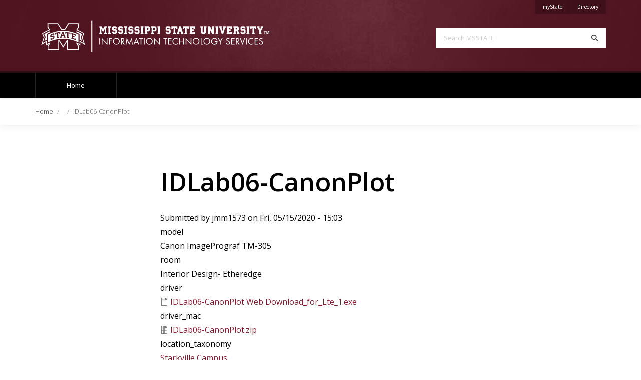

--- FILE ---
content_type: text/html; charset=UTF-8
request_url: https://www.bullyprint.its.msstate.edu/node/5
body_size: 4708
content:
<!doctype html>
<html lang="en" dir="ltr" prefix="og: https://ogp.me/ns#">

  <head>

    
<!-- Global Site Tag (gtag.js) - Google Analytics -->
<script async src="https://www.googletagmanager.com/gtag/js?id=G-VB7M5MFVML"></script>
<script>
  window.dataLayer = window.dataLayer || [];
  function gtag(){dataLayer.push(arguments);}
  gtag('js', new Date());

  gtag('config', 'G-VB7M5MFVML');
  gtag('config', 'G-GL36GFC91M');
    	gtag('config', 'G-HKG3CPX00L');
        </script>
    <meta charset="utf-8" />
<link rel="canonical" href="https://www.bullyprint.its.msstate.edu/node/5" />
<meta name="MobileOptimized" content="width" />
<meta name="HandheldFriendly" content="true" />
<meta name="viewport" content="width=device-width, initial-scale=1.0" />
<script>var ct_check_js_val = '18f556e70e4aa40a7897d164a4de6403';var drupal_ac_antibot_cookie_value = '8821c9a3f1145d6ed8067a08d7f52426f699a4297242d984171e5292e744b224';var ct_use_cookies = 1;var ct_use_alt_cookies = 0;var ct_capture_buffer = 0;</script>
<link rel="icon" href="/themes/msstatedrupal_v1/favicon.ico" type="image/vnd.microsoft.icon" />


    <title>IDLab06-CanonPlot | Bully Print</title>

    <meta http-equiv="x-ua-compatible" content="ie=edge">
    <meta name="viewport" content="width=device-width, initial-scale=1, shrink-to-fit=no">
    <meta name="author" content="ITS Web Development Team" />

    <link rel="stylesheet" media="all" href="/sites/www.bullyprint.its.msstate.edu/files/css/css_ocj333AVfKXegr4roaKK8U5mTiiYPO6v6LcHXtmdnR4.css?delta=0&amp;language=en&amp;theme=bullyprint_its_theme&amp;include=eJx1y0EOwyAMBdELkaKeCJnUGEsGR_lOKm7fTZftdp6mXmbrOHVG0UCJzoOzmFeyDbFMp6TdCFi5qXEaQFDw67wOsnI_c_MZG70ZPv4oHuIuv95v6Cq96c0JC8EjVwJ_ABFBPCY" />
<link rel="stylesheet" media="all" href="/sites/www.bullyprint.its.msstate.edu/files/css/css_a81uENP66YbiuYPjp3Y165VkaKbSaJoa3_7taVwGN4k.css?delta=1&amp;language=en&amp;theme=bullyprint_its_theme&amp;include=eJx1y0EOwyAMBdELkaKeCJnUGEsGR_lOKm7fTZftdp6mXmbrOHVG0UCJzoOzmFeyDbFMp6TdCFi5qXEaQFDw67wOsnI_c_MZG70ZPv4oHuIuv95v6Cq96c0JC8EjVwJ_ABFBPCY" />
<link rel="stylesheet" media="all" href="https://cdn01.its.msstate.edu/e/font-awesome/6.5.1/css/all.min.css" />
<link rel="stylesheet" media="all" href="https://fonts.googleapis.com/css?family=Open+Sans:300,300i,400,400i,600,600i,700,700i|Source+Sans+Pro:300,300i,400,400i,700,700i" />
<link rel="stylesheet" media="all" href="https://cdn01.its.msstate.edu/i/msstatehighfive/1.0.4/css/msstatehighfive.min.css?v=1.0.4.23" />

    

  </head>

  <body class="path--node-5 path-alias--node-5 path-uri--node-5 msstatedrupal msstatedrupal-child-theme path--node page-node-type--printer">

    <nav id="skipnav-nav" class="skipnav-nav" aria-label="Accessibility navigation to page and main menu">
      <a href="#page" class="skipnav-link">Skip to main content</a>
      <a href="#main-menu" class="skipnav-link">Skip to main menu</a>
    </nav>

    
      <div class="dialog-off-canvas-main-canvas" data-off-canvas-main-canvas>
    
<!--[if IE]>
<div class="alert alert-warning browsehappy" role="alert">
	You are using an <strong>outdated</strong> browser. Please <a href="https://browsehappy.com/">upgrade your browser</a> to improve your experience.
</div>
<![endif]-->

<nav id="mobile-menu" class="mobile-menu fixed-top navbar d-block d-md-none" aria-label="Mobile Navigation">
	
	<div id="mobile-menu-btn-container" class="btn-container">
		<a class="btn btn-black btn-search" href="https://www.msstate.edu/site-index/">
			<span class="fas fa-search"></span><span class="sr-only">Search</span>
		</a>
		<a class="btn btn-black btn-mystate" href="https://my.msstate.edu">myState</a>
		<button class="hamburger hamburger--spin float-right" type="button" data-target="#mobile-menu-navbar-container" aria-controls="mobile-menu-navbar-container" aria-expanded="false" aria-label="Toggle mobile navigation">
			<span class="hamburger-box">
				<span class="sr-only">Menu</span>
				<span class="hamburger-inner"></span>
			</span>
		</button>
	</div>

	<div id="mobile-menu-navbar-container" class="menu-container">

					  	      
  

  
      

      
              <ul class="menu--main navbar-nav">
      
        

          
          
            
            <li class="nav-item menu-depth-1">
            
                        
            
                        <a href="/"  id="menu-main--home" class="nav-link">
              Home             </a>

                        
            </li>


          
          


        
              </ul>
      

      




  

		
	</div>
	
</nav>
<!-- /#mobile-menu -->




<header id="msu-header" class="clearfix msu-header msu-header-maroon" aria-label="Primary header for Bully Print">
<div class="container-fluid clearfix">
	<div class="row">
		
		<div class="col-md align-self-center logo-container">
			<a id="logo" href="/" title="Bully Print | Home">
				<img src="//cdn01.its.msstate.edu/i/logos/its/HORIZONTAL_WEB_white.svg" alt="Logo for Bully Print" title="Bully Print" />
			</a>
		</div>
		
		<div class="col-md d-none d-md-block">

			<div class="row secondary align-items-start justify-content-end no-gutters">

									<div class="col-auto">
<div class="quick-links-container color-black" role="navigation" aria-label="Quick Navigation Links">
	<ul class="nav justify-content-end">
		
									<li class="nav-item university"><a class="nav-link" href="https://my.msstate.edu/">myState<span class="sr-only"> on Mississippi State University</span></a></li>
												<li class="nav-item university"><a class="nav-link" href="https://www.msstate.edu/directory/">Directory<span class="sr-only"> on Mississippi State University</span></a></li>
																														
																																																								
	</ul>
</div>


</div>
				
				
				
			</div>

			<div class="row search justify-content-end">
				<div class="col-md-10 col-lg-8">
					<form class="search-form d-flex" role="search" action="https://www.msstate.edu/site-index/" method="get" aria-label="Search MSSTATE">
						<label for="search-terms" class="sr-only">Search MSSTATE</label>
						<input class="form-control form-control-lg" id="search-terms" name="terms" placeholder="Search MSSTATE" type="text">
						<button class="form-control form-control-lg" title="Search" aria-label="Search" type="submit">
							<span class="fas fa-search"></span><span class="sr-only">Search</span>
						</button>
					</form>
				</div>
			</div>

		</div>

	</div>
</div>
</header>
<!-- /#msu-header -->


<nav id="main-menu" class="main-menu navbar navbar-expand-md d-none d-md-block color-black" aria-label="Primary Desktop Navigation">
<div class="container-fluid clearfix">
	<div id="main-menu-container" class="menu-container bootstrap-dropdown-hover"> 
		
		  	      
  

  
      

      
              <ul class="menu--main navbar-nav">
      
        

          
          
            
            <li class="nav-item menu-depth-1">
            
                        
            
                        <a href="/"  id="menu-main--home" class="nav-link">
              Home             </a>

                        
            </li>


          
          


        
              </ul>
      

      




  


	</div>		
</div>
</nav>



      
            	
                          
      <nav id="main-breadcrumb" class="main-breadcrumb shadow-sm" aria-label="Breadcrumb">
  <div class="container-fluid">
    <div class="row">
      <div class="col">

        <ol class="breadcrumb">
        
                      <li class="breadcrumb-item">
          
                          <a href="/">Home</a>
                        
          </li>

        
                      <li class="breadcrumb-item">
          
                          <a href="/node"></a>
                        
          </li>

        
                      <li class="breadcrumb-item active" aria-current="page">
          
                          IDLab06-CanonPlot
                        
          </li>

                </ol>

      </div>
    </div>
  </div>
</nav>

  



<div id="page" class="page page-detail">
  <div class="container-fluid">
  
    
    
    <div id="main-content-container" class="row justify-content-center main-content-container">

      
      <div id="main-content" class="main-content col-sm-10 col-md-8 col-lg-7 col-xl-7">

                      <div class="region region-page-title">
      
  <h1 class="page-title">
<span>IDLab06-CanonPlot</span>
</h1>



  </div>

        
        

            <div class="region region-highlighted">
    <div data-drupal-messages-fallback class="hidden"></div>

  </div>

          

            <div class="region region-content">
    
                          
    <div id="block-bullyprint-its-theme-content" class="block block-system block-system-main-block">
    
        
    <article data-history-node-id="5" class="node node--printer node--promoted node--view-mode-full">

  
    

      <footer class="node__meta">
      <article>
  </article>

      <div class="node__submitted">
        Submitted by 
<span><span>jmm1573</span></span>
 on 
<span><time datetime="2020-05-15T15:03:47+00:00" title="Friday, May 15, 2020 - 15:03">Fri, 05/15/2020 - 15:03</time>
</span>
        
      </div>
    </footer>
  
  <div class="node__content">
          
  <div class="field field--name-field-model field--type-string field--label-above">
    <div class="field__label">model</div>
              <div class="field__item">Canon ImagePrograf TM-305</div>
          </div>

  <div class="field field--name-field-room field--type-string field--label-above">
    <div class="field__label">room</div>
              <div class="field__item">Interior Design- Etheredge</div>
          </div>

  <div class="field field--name-field-driver field--type-file field--label-above">
    <div class="field__label">driver</div>
              <div class="field__item">
<span class="file file--mime-application-x-msdos-program file--general"> <a href="/sites/www.bullyprint.its.msstate.edu/files/IDLab06-CanonPlot%20Web%20Download_for_Lte_1.exe" type="application/x-msdos-program">IDLab06-CanonPlot Web Download_for_Lte_1.exe</a></span>
</div>
          </div>

  <div class="field field--name-field-driver-mac field--type-file field--label-above">
    <div class="field__label">driver_mac</div>
              <div class="field__item">
<span class="file file--mime-application-zip file--package-x-generic"> <a href="/sites/www.bullyprint.its.msstate.edu/files/IDLab06-CanonPlot.zip" type="application/zip">IDLab06-CanonPlot.zip</a></span>
</div>
          </div>

  <div class="field field--name-field-location-taxonomy field--type-entity-reference field--label-above">
    <div class="field__label">location_taxonomy</div>
          <div class="field__items">
              <div class="field__item"><a href="/taxonomy/term/4" hreflang="en">Starkville Campus</a></div>
          <div class="field__item"><a href="/taxonomy/term/9" hreflang="en">Etheredge Hall</a></div>
              </div>
      </div>

      </div>

</article>

  </div>
  

  </div>


        
        

      </div>

      
    </div>

    
  </div>
</div>
  



<footer id="msu-footer" class="msu-footer" aria-label="Primary footer for Bully Print">
<div class="container-fluid clearfix">

	<div class="row justify-content-center">
		<div class="col-sm-8 col-md-6 col-lg-5 col-xl-4 address">
					

<address class="card" aria-label="Address and Contact for Information Technology Services">
	
	<div class="card-body">
	<div class="row no-gutters">
		<div class="col-4 col-md-3">

			<a class="logo" href="https://www.msstate.edu/"><img src="//cdn01.its.msstate.edu/i/logos/msstate/SQUARE_WEB_white.svg" alt="Mississippi State University M mark" title="Mississippi State University" /></a>

		</div>
		<div class="col">

							<div class="to-line">
					<strong>Information Technology Services</strong>
				</div>
			
			 
				<div class="address-line">
											117 Allen Hall<br />
									</div>
			
			 
				<div class="city-line">
					Mississippi State, MS 39762
				</div>
					</div>
	</div>
	</div>

		
		<div class="nav nav-contact-method flex-column">

		
				<a class="nav-item card-body" href="tel:(662) 325-9311">
			<div class="row no-gutters"> 
				<div class="col-4 col-md-3">
					<div class="icon">
						<span class="fas fa-phone"><span class="sr-only">Call (662) 325-9311</span></span>
					</div>
				</div>
				<div class="col">
					(662) 325-9311
				</div>
			</div>
		</a>
		 

		
	</div>
	
</address>
		</div>
		<div class="col col-sm-9 col-md-8 col-lg">
			<div class="row align-items-center">
				<div class="col-xl-8 links text-center text-lg-left">
					<div data-include-common="footer.links.html"></div>
				</div>
				<div class="col-xl-4 logo-footer">
					  <a href="https://www.msstate.edu">    <img src="//cdn01.its.msstate.edu/i/logos/msstate/HORIZONTAL_WEB_white.svg" alt="Logo for Mississippi State University" title="Mississippi State University" />
  </a>				</div>
			</div>
			<div class="row disclosure">
				<div class="col col-md-12 col-lg-10">
					<div data-include-common="legal.html"></div>
					<div data-include-common="eeo.html"></div>
					<div data-include-common="copyright.html"></div>
					<div data-include-common="servicedesk.html"></div>
				</div>
			</div>
		</div>
	</div>
	
</div>
</footer>
<!-- /#msu-footer -->

  </div>

    

    <script type="application/json" data-drupal-selector="drupal-settings-json">{"path":{"baseUrl":"\/","pathPrefix":"","currentPath":"node\/5","currentPathIsAdmin":false,"isFront":false,"currentLanguage":"en"},"pluralDelimiter":"\u0003","suppressDeprecationErrors":true,"user":{"uid":0,"permissionsHash":"cd3e3f558a9972864859f220b6783b544ae5a6a6f8249154d12133689c3a1c4b"}}</script>
<script src="https://cdn01.its.msstate.edu/i/emergency/1.6/hazard.js"></script>
<script src="https://cdn01.its.msstate.edu/e/jquery/3.5.1/jquery-3.5.1.min.js"></script>
<script src="/sites/www.bullyprint.its.msstate.edu/files/js/js_xVlwk13Gw9gn9ndDqd5Elw5MoPTSpWluPhjzx05gmas.js?scope=footer&amp;delta=2&amp;language=en&amp;theme=bullyprint_its_theme&amp;include=eJxljUEOwyAMBD8EQnkRMo4LVh1AsETi963U3nKcmcOkZbb70IqomBFFLgnZWiLzE9u0ZscmVEH2DtQTw6cGfwqE0cYj9pVM2XEbEs6xOpm75gRBfhTvI3wfI0vl_Ux_UTSXl97yAYxIPoU"></script>
<script src="https://moderate.cleantalk.org/ct-bot-detector-wrapper.js"></script>
<script src="/sites/www.bullyprint.its.msstate.edu/files/js/js_DQq1lJaVLQiNl2pZqVMZDsnMqac1HU2B8ud-T1vdN6g.js?scope=footer&amp;delta=4&amp;language=en&amp;theme=bullyprint_its_theme&amp;include=eJxljUEOwyAMBD8EQnkRMo4LVh1AsETi963U3nKcmcOkZbb70IqomBFFLgnZWiLzE9u0ZscmVEH2DtQTw6cGfwqE0cYj9pVM2XEbEs6xOpm75gRBfhTvI3wfI0vl_Ux_UTSXl97yAYxIPoU"></script>
<script src="https://cdn01.its.msstate.edu/e/popper/1.16.1/popper.min.js"></script>
<script src="https://cdn01.its.msstate.edu/e/bootstrap/4.6.0/js/bootstrap.min.js"></script>
<script src="https://cdn01.its.msstate.edu/e/jquery.lazy/1.7.10/jquery.lazy.min.js"></script>
<script src="https://cdn01.its.msstate.edu/i/msstatehighfive/1.0.4/js/msstatehighfive.min.js?v=1.0.4.23"></script>
<script src="https://cdn01.its.msstate.edu/i/msstatehighfive/1.0.4/js/msstatehighfive.analytics-events.min.js?v=1.0.4.23"></script>
<script src="https://cdn01.its.msstate.edu/i/msstatehighfive/1.0.4/js/msstatehighfive.directory.min.js?v=1.0.4.23"></script>


  </body>

</html>


--- FILE ---
content_type: image/svg+xml
request_url: https://cdn01.its.msstate.edu/i/logos/its/HORIZONTAL_WEB_white.svg
body_size: 3634
content:
<?xml version="1.0" encoding="utf-8"?>
<!-- Generator: Adobe Illustrator 23.0.6, SVG Export Plug-In . SVG Version: 6.00 Build 0)  -->
<svg version="1.1" id="Line__x26__Text" xmlns="http://www.w3.org/2000/svg" xmlns:xlink="http://www.w3.org/1999/xlink" x="0px"
	 y="0px" viewBox="0 0 617 116" style="enable-background:new 0 0 617 116;" xml:space="preserve">
<style type="text/css">
	.st0{fill:#FEFEFE;}
</style>
<g>
	<path class="st0" d="M32.8,53.7v20c12-6,26.1-9.4,39.3-9.4s27.3,3.4,39.3,9.4v-20c-12-6.2-26.1-9.7-39.3-9.7
		C59,44,44.8,47.5,32.8,53.7z M49.4,53.4c-1,0.3-2,0.6-3.1,0.9v-1.1L42,54.8v3.3c0,0,4-1.5,5.7-2l1.8,1.2V62l-2.5,3.2
		c-1.9,0.6-3.8,1.3-5.7,2c-0.7-0.5-1.5-0.9-2.2-1.4V64c1-0.4,2-0.8,3-1.2v1.7l0.4-0.2c1.2-0.5,4-1.4,4-1.4v-4.2c0,0-4.1,1.4-5.8,2
		L39,59.7v-3.9l2.4-3.3c1.9-0.7,3.8-1.4,5.7-2c0.8,0.5,1.6,1,2.3,1.5V53.4z M59.6,50.2v9.6c0,0,1.2-0.2,1.2-0.2v2.5
		c-1.9,0.2-3.7,0.6-5.6,0.9v-2.5l1.2-0.2c0,0,0-9.6,0-9.6l-2.6,0.5v1.7c-0.8,0.2-1.6,0.4-2.4,0.6v-4.2c4.4-1.1,8.8-1.8,13.3-2.2v4.2
		c-0.8,0.1-1.6,0.2-2.5,0.2v-1.7L59.6,50.2z M93,61.6l1.2,0.3c0,0,0-9.6,0-9.6c0,0-1.2-0.3-1.2-0.3v-2.5c3.9,1,7.9,2.4,11.6,4v3.4
		c-1-0.4-2-0.8-3-1.2v-0.9c0,0-4.4-1.5-4.4-1.5v3.5c0,0,2.8,0.9,4.1,1.4v2.2c-1.2-0.5-4.1-1.4-4.1-1.4v3.8l4.4,1.5v-1.1
		c1,0.4,2,0.8,3,1.2V68c-3.8-1.6-7.7-2.9-11.6-3.9V61.6z M77.5,47c4.5,0.3,8.9,1,13.3,2v4.2c-0.8-0.2-1.6-0.4-2.4-0.5V51l-2.7-0.5
		V60c0,0,1.2,0.2,1.2,0.2v2.5c-1.9-0.3-3.7-0.6-5.6-0.8v-2.5l1.2,0.1c0,0,0-9.6,0-9.6L80,49.7v1.7c-0.8-0.1-1.6-0.1-2.5-0.2V47z
		 M77,59c0,0,0.9,0.1,1.3,0.1v2.5c-1.8-0.1-3.6-0.2-5.4-0.2v-2.5l1.2,0c0,0-0.8-2.3-0.8-2.3l-4.8,0.1L67.7,59c0,0,1.2,0,1.2,0v2.5
		c-1.7,0.1-3.4,0.2-5.1,0.3v-2.5l1.2-0.1c0,0,4.4-12.3,4.4-12.3c1.1,0,2.3,0,3.5,0L77,59z"/>
	<path class="st0" d="M122.1,60.6l4.3-9.5c-7.1-5.3-17.8-9.6-17.8-9.6l3.7-6V24.9H85.1l-9.3,14.5c-1.2,0-2.4-0.1-3.7-0.1
		c-1.2,0-2.4,0-3.7,0.1l-9.3-14.5H31.9v10.5l3.7,6c0,0-10.7,4.3-17.8,9.6l4.3,9.5l-6.3,20.2c0,0,5.5-3.8,12.2-7.8v8.9
		c0,0,3.6-2.3,7-4L32,82.6v10.8h29.9V71.1l10.3,16.3l10.3-16.3v22.3h29.9V82.6l-3.2-4.8c3.5,1.7,7,4,7,4v-8.9
		c6.7,4,12.2,7.8,12.2,7.8L122.1,60.6z M114.2,69.6l0,8.5c-2.5-1.5-5.1-2.8-7.9-4v3.6l3.7,5.7v7.8H84.8V68c-0.9-0.1-1.8-0.2-2.8-0.3
		l-9.8,15.5l-9.8-15.5c-0.9,0.1-1.8,0.2-2.8,0.3v23.2H34.2v-7.8l3.7-5.7V74c-2.7,1.2-5.4,2.5-7.9,4v-8.5c-3.3,1.7-7,3.8-10.6,6.2
		l4.8-15.4l-4-8.7c5.4-3.5,11.4-6.6,17.6-9v-1.9l-3.7-6v-7.6H58l9.2,14.3c1.7-0.1,3.3-0.2,5-0.2c1.7,0,3.3,0.1,5,0.2l9.2-14.3h23.7
		v7.6l-3.7,6v1.9c6.2,2.4,12.2,5.4,17.6,9l-4,8.7l4.8,15.4C121.2,73.4,117.5,71.2,114.2,69.6z"/>
	<path class="st0" d="M38,45.4c-5.2,2-9.9,4.4-14.4,7.2l3.4,7.5L23.9,70c2-1.2,4.1-2.2,6.2-3.3V52.1c2.4-1.2,5.9-2.9,7.9-3.7V45.4z"
		/>
	<polygon class="st0" points="69.3,54.4 72.6,54.4 71,49.9 	"/>
	<path class="st0" d="M117.3,60.1l3.4-7.5c-4.5-2.8-9.2-5.2-14.4-7.2v2.9c2,0.8,5.5,2.5,7.9,3.7v14.7c2.1,1,4.2,2.1,6.2,3.3
		L117.3,60.1z"/>
</g>
<g>
	<g>
		<g>
			<path class="st0" d="M178.8,48.6v-8.8l-4.2,7.7l-4.2-7.7v8.8l1.3,0.9v2.6h-6.7v-2.6l1.3-0.9V36.1l-1.3-0.9v-2.6h5.8l3.7,6.9
				l3.9-6.9h5.7v2.6l-1.3,0.9v12.5l1.3,0.9v2.6h-6.7v-2.6L178.8,48.6z"/>
			<path class="st0" d="M194.4,52.1h-7.2v-2.6l1.4-0.9V36.2l-1.4-0.9v-2.6h7.2v2.6l-1.4,0.9v12.5l1.4,0.9V52.1z"/>
			<path class="st0" d="M210.1,35.5l0.3,0.3V38H206v-0.9l-0.5-0.5h-3l-0.5,0.5v2.8L202,40h6.1l2.1,2.2l0.3,0.3v6.3l-3,3.3h-6.9
				l-2.7-3.1l-0.2-0.3v-2.7h4.4v1.5l0.6,0.7h2.9l0.6-0.7v-3.8l-0.1-0.1h-6.2l-2.2-2.6v-5.3l2.6-2.9l0.3-0.3h7L210.1,35.5z"/>
			<path class="st0" d="M226,35.5l0.3,0.3V38h-4.4v-0.9l-0.5-0.5h-3l-0.5,0.5v2.8l0.1,0.1h6.1l2.1,2.2l0.3,0.3v6.3l-3,3.3h-6.9
				l-2.7-3.1l-0.2-0.3v-2.7h4.4v1.5l0.6,0.7h2.9l0.6-0.7v-3.8l-0.1-0.1h-6.2l-2.2-2.6v-5.3l2.6-2.9l0.3-0.3h7L226,35.5z"/>
			<path class="st0" d="M236.5,52.1h-7.2v-2.6l1.4-0.9V36.2l-1.4-0.9v-2.6h7.2v2.6l-1.4,0.9v12.5l1.4,0.9V52.1z"/>
			<path class="st0" d="M252.2,35.5l0.3,0.3V38H248v-0.9l-0.5-0.5h-3l-0.5,0.5v2.8L244,40h6.1l2.1,2.2l0.3,0.3v6.3l-3,3.3h-6.9
				l-2.7-3.1l-0.2-0.3v-2.7h4.4v1.5l0.6,0.7h2.9l0.6-0.7v-3.8l-0.1-0.1h-6.2l-2.2-2.6v-5.3l2.6-2.9l0.3-0.3h7L252.2,35.5z"/>
			<path class="st0" d="M268.1,35.5l0.3,0.3V38H264v-0.9l-0.5-0.5h-3l-0.5,0.5v2.8L260,40h6.1l2.1,2.2l0.3,0.3v6.3l-3,3.3h-6.9
				l-2.7-3.1l-0.2-0.3v-2.7h4.4v1.5l0.6,0.7h2.9l0.6-0.7v-3.8l-0.1-0.1h-6.2l-2.2-2.6v-5.3l2.6-2.9l0.3-0.3h7L268.1,35.5z"/>
			<path class="st0" d="M278.6,52.1h-7.2v-2.6l1.4-0.9V36.2l-1.4-0.9v-2.6h7.2v2.6l-1.4,0.9v12.5l1.4,0.9V52.1z"/>
			<path class="st0" d="M295.4,35.6l0.3,0.3v6.3l-2.7,2.9l-0.3,0.3h-5.3v3.2l1.5,0.9v2.6h-7.2v-2.6l1.4-0.9V36.2l-1.4-0.9v-2.6h11.1
				L295.4,35.6z M291.3,37.1l-0.5-0.5h-3.4v4.8h3.4l0.5-0.5V37.1z"/>
			<path class="st0" d="M312,35.6l0.3,0.3v6.3l-2.7,2.9l-0.3,0.3H304v3.2l1.5,0.9v2.6h-7.2v-2.6l1.4-0.9V36.2l-1.4-0.9v-2.6h11.1
				L312,35.6z M307.9,37.1l-0.5-0.5H304v4.8h3.4l0.5-0.5V37.1z"/>
			<path class="st0" d="M321.9,52.1h-7.2v-2.6l1.4-0.9V36.2l-1.4-0.9v-2.6h7.2v2.6l-1.4,0.9v12.5l1.4,0.9V52.1z"/>
			<path class="st0" d="M348,35.5l0.3,0.3V38h-4.4v-0.9l-0.5-0.5h-3l-0.5,0.5v2.8l0.1,0.1h6.1l2.1,2.2l0.3,0.3v6.3l-3,3.3h-6.9
				l-2.7-3.1l-0.2-0.3v-2.7h4.4v1.5l0.6,0.7h2.9l0.6-0.7v-3.8l-0.1-0.1h-6.2l-2.2-2.6v-5.3l2.6-2.9l0.3-0.3h7L348,35.5z"/>
			<path class="st0" d="M350.4,32.6h15.7v6.2h-3.6v-2.1h-2v12l1.4,0.9v2.6h-7.1v-2.6l1.4-0.9v-12h-2v2.1h-3.6V32.6z"/>
			<path class="st0" d="M381.4,49.6v2.6h-6.8v-2.6l1.3-0.8l-0.8-2.7h-4.5l-0.9,2.7l1.3,0.8v2.6h-6.5v-2.5l1.3-1l4.7-15.3l0.2-0.7
				h4.5l4.7,15.9L381.4,49.6z M374,42.4l-1.1-3.9l-1.2,3.9H374z"/>
			<path class="st0" d="M379.7,32.6h15.7v6.2h-3.6v-2.1h-2v12l1.4,0.9v2.6H384v-2.6l1.4-0.9v-12h-2v2.1h-3.6V32.6z"/>
			<path class="st0" d="M397.6,32.6h14.2v6.1h-4.4v-2.1h-4.1v3.7h4.7v3.7h-4.7v4.1h4.1v-1.4h4.4v5.4h-14.2v-2.6l1.4-0.9V36.2
				l-1.4-0.9V32.6z"/>
			<path class="st0" d="M434.1,32.6h6.9v2.7l-1.6,0.9v12.7l-2.7,2.9l-0.3,0.3h-6.9l-3-3.2V36.2l-1.4-0.9v-2.6h6.6v2.5L431,36v11.6
				l0.5,0.5h3l0.5-0.5V36l-0.9-0.9V32.6z"/>
			<path class="st0" d="M450.7,49.5v2.6h-6.6v-2.6l1.4-0.9V36.2l-1.4-0.9v-2.6h5.9l5.7,10.8v-7.3l-1.2-0.9v-2.6h6.4v2.6l-1.3,0.9v16
				h-4.1l-6.2-11.9v8.3L450.7,49.5z"/>
			<path class="st0" d="M471.2,52.1H464v-2.6l1.4-0.9V36.2l-1.4-0.9v-2.6h7.2v2.6l-1.4,0.9v12.5l1.4,0.9V52.1z"/>
			<path class="st0" d="M483.3,32.6h7.4v2.7l-2,1L484,52.1h-3.8l-4.9-15.9l-1.8-1v-2.7h7.1v2.6l-1.2,0.8l2.6,8.5l2.6-8.5l-1.3-0.8
				V32.6z"/>
			<path class="st0" d="M492.8,32.6h14.2v6.1h-4.4v-2.1h-4.1v3.7h4.7v3.7h-4.7v4.1h4.1v-1.4h4.4v5.4h-14.2v-2.6l1.4-0.9V36.2
				l-1.4-0.9V32.6z"/>
			<path class="st0" d="M525.7,49.6v2.5h-6.5v-2.6l0.9-0.7l-2-4.5h-2.2v4.3l1,0.9v2.5h-6.7v-2.6l1.3-0.9V36.1l-1.3-0.9v-2.6h11
				l3,3.2v5.4l-2,2.1l2.3,5.2L525.7,49.6z M519.8,37.1l-0.6-0.5h-3.3v3.8h3.2l0.6-0.7V37.1z"/>
			<path class="st0" d="M540.8,35.5l0.3,0.3V38h-4.4v-0.9l-0.5-0.5h-3l-0.5,0.5v2.8l0.1,0.1h6.1l2.1,2.2l0.3,0.3v6.3l-3,3.3h-6.9
				l-2.7-3.1l-0.2-0.3v-2.7h4.4v1.5l0.6,0.7h2.9l0.6-0.7v-3.8l-0.1-0.1h-6.2l-2.2-2.6v-5.3l2.6-2.9l0.3-0.3h7L540.8,35.5z"/>
			<path class="st0" d="M551.3,52.1h-7.2v-2.6l1.4-0.9V36.2l-1.4-0.9v-2.6h7.2v2.6l-1.4,0.9v12.5l1.4,0.9V52.1z"/>
			<path class="st0" d="M553.5,32.6h15.7v6.2h-3.6v-2.1h-2v12l1.4,0.9v2.6h-7.1v-2.6l1.4-0.9v-12h-2v2.1h-3.6V32.6z"/>
			<path class="st0" d="M580.4,32.6h6.4v2.5l-1.3,1.1l-4.3,8.5v3.9l1.4,0.9v2.6h-7.1v-2.6l1.3-0.9v-3.9l-4.3-8.5l-1.2-1.1v-2.5h6.3
				v2.5l-0.8,0.7l2.2,4.2l2.1-4.2l-0.8-0.7V32.6z"/>
		</g>
		<g>
			<polyline class="st0" points="144.4,17.7 144.4,98.6 147.1,98.6 147.1,17.7 			"/>
		</g>
		<g>
			<path class="st0" d="M166.9,62.7v16.6H165V62.7H166.9z"/>
			<path class="st0" d="M171.2,79.3V62l12.9,13.5V62.7h1.9V80L173,66.5v12.8H171.2z"/>
			<path class="st0" d="M197.8,64.4h-5.7v4.9h5.5v1.7h-5.5v8.2h-1.9V62.7h7.6V64.4z"/>
			<path class="st0" d="M200.2,70.9c0-2.3,0.9-4.3,2.6-6c1.7-1.7,3.7-2.5,6.1-2.5c2.4,0,4.4,0.8,6.1,2.5c1.7,1.7,2.5,3.7,2.5,6
				c0,2.4-0.9,4.4-2.6,6.1c-1.7,1.7-3.8,2.5-6.1,2.5c-2.1,0-4-0.7-5.7-2.2C201.1,75.7,200.2,73.5,200.2,70.9z M202,70.9
				c0,2,0.7,3.7,2.1,5.1c1.3,1.3,2.9,1.9,4.6,1.9c1.9,0,3.5-0.7,4.8-2c1.3-1.3,2-3,2-4.8c0-1.9-0.7-3.5-2-4.8c-1.3-1.3-2.9-2-4.8-2
				c-1.8,0-3.4,0.7-4.8,2C202.7,67.5,202,69.1,202,70.9z"/>
			<path class="st0" d="M225.2,71.9l5.3,7.4h-2.3l-5-7.3h-0.5v7.3h-1.9V62.7h2.7c2,0,3.4,0.4,4.3,1.2c1,0.8,1.5,2,1.5,3.5
				c0,1.2-0.4,2.3-1.1,3.1C227.4,71.3,226.4,71.8,225.2,71.9z M222.7,70.4h1.2c1.2,0,2.1-0.3,2.7-0.8c0.6-0.5,0.9-1.3,0.9-2.3
				c0-2-1.2-2.9-3.7-2.9h-1.1V70.4z"/>
			<path class="st0" d="M232.8,79.3l2.8-17.5l6.4,14l6.5-14l2.6,17.5h-1.9l-1.5-11.5L241.9,80l-5.6-12.2l-1.6,11.5H232.8z"/>
			<path class="st0" d="M263.9,74.6h-7.1l-2,4.7h-2l7.6-17.4l7.5,17.4h-2L263.9,74.6z M263.2,72.9l-2.8-6.6l-2.8,6.6H263.2z"/>
			<path class="st0" d="M273.3,64.4v14.9h-1.9V64.4h-4v-1.7h9.9v1.7H273.3z"/>
			<path class="st0" d="M281.7,62.7v16.6h-1.9V62.7H281.7z"/>
			<path class="st0" d="M285.1,70.9c0-2.3,0.9-4.3,2.6-6c1.7-1.7,3.7-2.5,6.1-2.5c2.4,0,4.4,0.8,6.1,2.5c1.7,1.7,2.5,3.7,2.5,6
				c0,2.4-0.9,4.4-2.6,6.1c-1.7,1.7-3.8,2.5-6.1,2.5c-2.1,0-4-0.7-5.7-2.2C286,75.7,285.1,73.5,285.1,70.9z M286.9,70.9
				c0,2,0.7,3.7,2.1,5.1c1.3,1.3,2.9,1.9,4.6,1.9c1.9,0,3.5-0.7,4.8-2c1.3-1.3,2-3,2-4.8c0-1.9-0.7-3.5-2-4.8c-1.3-1.3-2.9-2-4.8-2
				c-1.8,0-3.4,0.7-4.8,2C287.6,67.5,286.9,69.1,286.9,70.9z"/>
			<path class="st0" d="M305.7,79.3V62l12.9,13.5V62.7h1.9V80l-12.9-13.5v12.8H305.7z"/>
			<path class="st0" d="M335.7,64.4v14.9h-1.9V64.4h-4v-1.7h9.9v1.7H335.7z"/>
			<path class="st0" d="M350.8,64.4h-6.7v4.9h6.6v1.7h-6.6v6.5h6.7v1.7h-8.6V62.7h8.6V64.4z"/>
			<path class="st0" d="M366.9,64.1v2.3c-1.6-1.5-3.2-2.2-5-2.2c-1.8,0-3.4,0.7-4.7,2c-1.3,1.3-2,3-2,4.9c0,2.1,0.8,3.7,2.3,5.1
				c1.3,1.2,2.8,1.7,4.4,1.7c1.8,0,3.5-0.7,5-2.2V78c-1.6,1.1-3.2,1.6-5,1.6c-2.4,0-4.4-0.8-6.1-2.5c-1.7-1.7-2.5-3.7-2.5-6
				c0-2.4,0.8-4.4,2.5-6.1c1.7-1.7,3.8-2.5,6.1-2.5C363.7,62.4,365.3,63,366.9,64.1z"/>
			<path class="st0" d="M372.5,69.5h8.5v-6.7h1.9v16.6H381v-8.1h-8.5v8.1h-1.9V62.7h1.9V69.5z"/>
			<path class="st0" d="M387.1,79.3V62l12.9,13.5V62.7h1.9V80L389,66.5v12.8H387.1z"/>
			<path class="st0" d="M405.5,70.9c0-2.3,0.9-4.3,2.6-6c1.7-1.7,3.7-2.5,6.1-2.5c2.4,0,4.4,0.8,6.1,2.5c1.7,1.7,2.5,3.7,2.5,6
				c0,2.4-0.9,4.4-2.6,6.1c-1.7,1.7-3.8,2.5-6.1,2.5c-2.1,0-4-0.7-5.7-2.2C406.4,75.7,405.5,73.5,405.5,70.9z M407.3,70.9
				c0,2,0.7,3.7,2.1,5.1c1.3,1.3,2.9,1.9,4.6,1.9c1.9,0,3.5-0.7,4.8-2c1.3-1.3,2-3,2-4.8c0-1.9-0.7-3.5-2-4.8c-1.3-1.3-2.9-2-4.8-2
				c-1.8,0-3.4,0.7-4.8,2C408,67.5,407.3,69.1,407.3,70.9z"/>
			<path class="st0" d="M428,62.7v14.9h4.6v1.7h-6.4V62.7H428z"/>
			<path class="st0" d="M433.2,70.9c0-2.3,0.9-4.3,2.6-6c1.7-1.7,3.7-2.5,6.1-2.5c2.4,0,4.4,0.8,6.1,2.5c1.7,1.7,2.5,3.7,2.5,6
				c0,2.4-0.9,4.4-2.6,6.1c-1.7,1.7-3.8,2.5-6.1,2.5c-2.1,0-4-0.7-5.7-2.2C434.1,75.7,433.2,73.5,433.2,70.9z M435.1,70.9
				c0,2,0.7,3.7,2.1,5.1c1.3,1.3,2.9,1.9,4.6,1.9c1.9,0,3.5-0.7,4.8-2c1.3-1.3,2-3,2-4.8c0-1.9-0.7-3.5-2-4.8c-1.3-1.3-2.9-2-4.8-2
				c-1.8,0-3.4,0.7-4.8,2C435.7,67.5,435.1,69.1,435.1,70.9z"/>
			<path class="st0" d="M462.4,71h6.9v0.4c0,1.7-0.3,3.1-0.9,4.2c-0.7,1.2-1.6,2.2-2.9,2.9c-1.3,0.7-2.6,1.1-4.1,1.1
				c-2.3,0-4.3-0.8-6-2.5c-1.7-1.7-2.5-3.7-2.5-6c0-2.4,0.8-4.4,2.5-6.1c1.7-1.7,3.7-2.5,6.1-2.5c1.4,0,2.7,0.3,3.8,0.8
				c0.6,0.3,1.1,0.7,1.6,1.1c0.5,0.5,1.1,1,1.6,1.7l-1.4,1.2c-0.8-1.1-1.7-1.9-2.6-2.4c-0.9-0.5-1.9-0.7-3-0.7c-1.9,0-3.5,0.7-4.8,2
				c-1.3,1.3-2,3-2,4.9c0,2,0.7,3.6,2.1,4.9c1.3,1.2,2.9,1.9,4.5,1.9c0.9,0,1.8-0.2,2.7-0.6c0.9-0.4,1.6-1,2.1-1.7
				c0.6-0.8,0.9-1.7,1-2.8h-4.9V71z"/>
			<path class="st0" d="M475.5,72.2l-5.4-9.5h2.1l4.2,7.4l4.3-7.4h2.1l-5.5,9.5v7.1h-1.9V72.2z"/>
			<path class="st0" d="M500.8,65l-1.5,1c-0.4-0.7-0.8-1.1-1.3-1.4c-0.4-0.3-0.9-0.4-1.6-0.4c-0.8,0-1.4,0.2-2,0.7
				c-0.5,0.5-0.8,1.1-0.8,1.8c0,1,0.8,1.8,2.3,2.5l1.6,0.7c1.3,0.6,2.3,1.2,2.9,1.9c0.6,0.7,0.9,1.6,0.9,2.6c0,1.4-0.5,2.7-1.5,3.6
				c-1,1-2.3,1.5-3.8,1.5c-1.3,0-2.4-0.4-3.3-1.1c-0.9-0.7-1.5-1.8-1.8-3.2l1.8-0.5c0.5,2,1.6,3.1,3.4,3.1c0.9,0,1.7-0.3,2.4-1
				c0.6-0.6,1-1.4,1-2.3c0-0.7-0.2-1.3-0.6-1.7c-0.4-0.5-1.1-0.9-2.2-1.4l-1.5-0.7c-0.6-0.3-1.1-0.5-1.5-0.8c-0.4-0.3-0.8-0.6-1-0.9
				c-0.5-0.6-0.8-1.4-0.8-2.3c0-1.2,0.4-2.2,1.3-3.1c0.9-0.8,2-1.2,3.3-1.2C498.4,62.4,499.8,63.3,500.8,65z"/>
			<path class="st0" d="M513.4,64.4h-6.7v4.9h6.6v1.7h-6.6v6.5h6.7v1.7h-8.6V62.7h8.6V64.4z"/>
			<path class="st0" d="M521.2,71.9l5.3,7.4h-2.3l-5-7.3h-0.5v7.3h-1.9V62.7h2.7c2,0,3.4,0.4,4.3,1.2c1,0.8,1.5,2,1.5,3.5
				c0,1.2-0.4,2.3-1.1,3.1C523.4,71.3,522.4,71.8,521.2,71.9z M518.7,70.4h1.2c1.2,0,2.1-0.3,2.7-0.8c0.6-0.5,0.9-1.3,0.9-2.3
				c0-2-1.2-2.9-3.7-2.9h-1.1V70.4z"/>
			<path class="st0" d="M528.9,62.7l4.7,12.6l4.7-12.6h2l-6.8,17.6l-6.7-17.6H528.9z"/>
			<path class="st0" d="M544.5,62.7v16.6h-1.9V62.7H544.5z"/>
			<path class="st0" d="M561.5,64.1v2.3c-1.6-1.5-3.2-2.2-5-2.2c-1.8,0-3.4,0.7-4.7,2c-1.3,1.3-2,3-2,4.9c0,2.1,0.8,3.7,2.3,5.1
				c1.3,1.2,2.8,1.7,4.4,1.7c1.8,0,3.5-0.7,5-2.2V78c-1.6,1.1-3.2,1.6-5,1.6c-2.4,0-4.4-0.8-6.1-2.5c-1.7-1.7-2.5-3.7-2.5-6
				c0-2.4,0.8-4.4,2.5-6.1c1.7-1.7,3.8-2.5,6.1-2.5C558.3,62.4,560,63,561.5,64.1z"/>
			<path class="st0" d="M573.5,64.4h-6.7v4.9h6.6v1.7h-6.6v6.5h6.7v1.7h-8.6V62.7h8.6V64.4z"/>
			<path class="st0" d="M585.8,65l-1.5,1c-0.4-0.7-0.8-1.1-1.3-1.4c-0.4-0.3-0.9-0.4-1.6-0.4c-0.8,0-1.4,0.2-2,0.7
				c-0.5,0.5-0.8,1.1-0.8,1.8c0,1,0.8,1.8,2.3,2.5l1.6,0.7c1.3,0.6,2.3,1.2,2.9,1.9c0.6,0.7,0.9,1.6,0.9,2.6c0,1.4-0.5,2.7-1.5,3.6
				c-1,1-2.3,1.5-3.8,1.5c-1.3,0-2.4-0.4-3.3-1.1c-0.9-0.7-1.5-1.8-1.8-3.2l1.8-0.5c0.5,2,1.6,3.1,3.4,3.1c0.9,0,1.7-0.3,2.4-1
				c0.6-0.6,1-1.4,1-2.3c0-0.7-0.2-1.3-0.6-1.7c-0.4-0.5-1.1-0.9-2.2-1.4l-1.5-0.7c-0.6-0.3-1.1-0.5-1.5-0.8c-0.4-0.3-0.8-0.6-1-0.9
				c-0.5-0.6-0.8-1.4-0.8-2.3c0-1.2,0.4-2.2,1.3-3.1c0.9-0.8,2-1.2,3.3-1.2C583.3,62.4,584.8,63.3,585.8,65z"/>
		</g>
	</g>
	<g>
		<path class="st0" d="M593.8,45.3v1.1h-2.2v5.7h-1.4v-5.7h-2.2v-1.1H593.8z M601.1,52.1l-0.3-4c0-0.5,0-1.2,0-1.9h-0.1
			c-0.2,0.6-0.4,1.4-0.6,2L599,52h-1.4l-1.2-3.9c-0.1-0.5-0.3-1.3-0.5-1.9h-0.1c0,0.6,0,1.3-0.1,1.9l-0.2,4h-1.3l0.5-6.8h2l1.2,3.3
			c0.1,0.5,0.3,1,0.5,1.7h0c0.2-0.6,0.3-1.2,0.5-1.7l1.2-3.4h2l0.5,6.8H601.1z"/>
	</g>
</g>
</svg>


--- FILE ---
content_type: text/javascript
request_url: https://www.bullyprint.its.msstate.edu/sites/www.bullyprint.its.msstate.edu/files/js/js_xVlwk13Gw9gn9ndDqd5Elw5MoPTSpWluPhjzx05gmas.js?scope=footer&delta=2&language=en&theme=bullyprint_its_theme&include=eJxljUEOwyAMBD8EQnkRMo4LVh1AsETi963U3nKcmcOkZbb70IqomBFFLgnZWiLzE9u0ZscmVEH2DtQTw6cGfwqE0cYj9pVM2XEbEs6xOpm75gRBfhTvI3wfI0vl_Ux_UTSXl97yAYxIPoU
body_size: 3540
content:
/* @license GPL-2.0-or-later https://www.drupal.org/licensing/faq */
(function(){const settingsElement=document.querySelector('head > script[type="application/json"][data-drupal-selector="drupal-settings-json"], body > script[type="application/json"][data-drupal-selector="drupal-settings-json"]');window.drupalSettings={};if(settingsElement!==null)window.drupalSettings=JSON.parse(settingsElement.textContent);})();;
window.Drupal={behaviors:{},locale:{}};(function(Drupal,drupalSettings,drupalTranslations,console,Proxy,Reflect){Drupal.throwError=function(error){setTimeout(()=>{throw error;},0);};Drupal.attachBehaviors=function(context,settings){context=context||document;settings=settings||drupalSettings;const behaviors=Drupal.behaviors;Object.keys(behaviors||{}).forEach((i)=>{if(typeof behaviors[i].attach==='function')try{behaviors[i].attach(context,settings);}catch(e){Drupal.throwError(e);}});};Drupal.detachBehaviors=function(context,settings,trigger){context=context||document;settings=settings||drupalSettings;trigger=trigger||'unload';const behaviors=Drupal.behaviors;Object.keys(behaviors||{}).forEach((i)=>{if(typeof behaviors[i].detach==='function')try{behaviors[i].detach(context,settings,trigger);}catch(e){Drupal.throwError(e);}});};Drupal.checkPlain=function(str){str=str.toString().replace(/&/g,'&amp;').replace(/</g,'&lt;').replace(/>/g,'&gt;').replace(/"/g,'&quot;').replace(/'/g,'&#39;');return str;};Drupal.formatString=function(str,args){const processedArgs={};Object.keys(args||{}).forEach((key)=>{switch(key.charAt(0)){case '@':processedArgs[key]=Drupal.checkPlain(args[key]);break;case '!':processedArgs[key]=args[key];break;default:processedArgs[key]=Drupal.theme('placeholder',args[key]);break;}});return Drupal.stringReplace(str,processedArgs,null);};Drupal.stringReplace=function(str,args,keys){if(str.length===0)return str;if(!Array.isArray(keys)){keys=Object.keys(args||{});keys.sort((a,b)=>a.length-b.length);}if(keys.length===0)return str;const key=keys.pop();const fragments=str.split(key);if(keys.length){for(let i=0;i<fragments.length;i++)fragments[i]=Drupal.stringReplace(fragments[i],args,keys.slice(0));}return fragments.join(args[key]);};Drupal.t=function(str,args,options){options=options||{};options.context=options.context||'';if(typeof drupalTranslations!=='undefined'&&drupalTranslations.strings&&drupalTranslations.strings[options.context]&&drupalTranslations.strings[options.context][str])str=drupalTranslations.strings[options.context][str];if(args)str=Drupal.formatString(str,args);return str;};Drupal.url=function(path){return drupalSettings.path.baseUrl+drupalSettings.path.pathPrefix+path;};Drupal.url.toAbsolute=function(url){const urlParsingNode=document.createElement('a');try{url=decodeURIComponent(url);}catch(e){}urlParsingNode.setAttribute('href',url);return urlParsingNode.cloneNode(false).href;};Drupal.url.isLocal=function(url){let absoluteUrl=Drupal.url.toAbsolute(url);let {protocol}=window.location;if(protocol==='http:'&&absoluteUrl.startsWith('https:'))protocol='https:';let baseUrl=`${protocol}//${window.location.host}${drupalSettings.path.baseUrl.slice(0,-1)}`;try{absoluteUrl=decodeURIComponent(absoluteUrl);}catch(e){}try{baseUrl=decodeURIComponent(baseUrl);}catch(e){}return absoluteUrl===baseUrl||absoluteUrl.startsWith(`${baseUrl}/`);};Drupal.formatPlural=function(count,singular,plural,args,options){args=args||{};args['@count']=count;const pluralDelimiter=drupalSettings.pluralDelimiter;const translations=Drupal.t(singular+pluralDelimiter+plural,args,options).split(pluralDelimiter);let index=0;if(typeof drupalTranslations!=='undefined'&&drupalTranslations.pluralFormula)index=count in drupalTranslations.pluralFormula?drupalTranslations.pluralFormula[count]:drupalTranslations.pluralFormula.default;else{if(args['@count']!==1)index=1;}return translations[index];};Drupal.encodePath=function(item){return window.encodeURIComponent(item).replace(/%2F/g,'/');};Drupal.deprecationError=({message})=>{if(drupalSettings.suppressDeprecationErrors===false&&typeof console!=='undefined'&&console.warn)console.warn(`[Deprecation] ${message}`);};Drupal.deprecatedProperty=({target,deprecatedProperty,message})=>{if(!Proxy||!Reflect)return target;return new Proxy(target,{get:(target,key,...rest)=>{if(key===deprecatedProperty)Drupal.deprecationError({message});return Reflect.get(target,key,...rest);}});};Drupal.theme=function(func,...args){if(func in Drupal.theme)return Drupal.theme[func](...args);};Drupal.theme.placeholder=function(str){return `<em class="placeholder">${Drupal.checkPlain(str)}</em>`;};Drupal.elementIsVisible=function(elem){return !!(elem.offsetWidth||elem.offsetHeight||elem.getClientRects().length);};Drupal.elementIsHidden=function(elem){return !Drupal.elementIsVisible(elem);};})(Drupal,window.drupalSettings,window.drupalTranslations,window.console,window.Proxy,window.Reflect);;
if(window.jQuery)jQuery.noConflict();document.documentElement.className+=' js';(function(Drupal,drupalSettings){const domReady=(callback)=>{const listener=()=>{callback();document.removeEventListener('DOMContentLoaded',listener);};if(document.readyState!=='loading')setTimeout(callback,0);else document.addEventListener('DOMContentLoaded',listener);};domReady(()=>{Drupal.attachBehaviors(document,drupalSettings);});})(Drupal,window.drupalSettings);;
jQuery(function($){$('.lazy').Lazy({effect:'fadeIn'});$(document).ready(function(){if($('.section-menu').length>0){var mm_width=$('#main-menu').outerWidth();var ul_width=$('#main-menu .navbar-nav').outerWidth();var margin=(mm_width-ul_width)/2-30;if(margin<30)margin=30;$('.section-menu .nav li:first-child').css('padding-left',margin);$('.section-menu .nav li:last-child').css('padding-right',margin);var sm_active_position=$('.section-menu .nav li.active').length>0?$('.section-menu .nav li.active').position().left:0;var mm_active_position=$('#main-menu .navbar-nav li.active').length>0?$('#main-menu .navbar-nav li.active').position().left:0;$('.section-menu .nav').animate({scrollLeft:sm_active_position-mm_active_position,opacity:1},500);}});$('.section-menu').on('click','a.scroll-left',function(){var section_nav=$(this).parents('.section-menu').find('.nav');$(section_nav).animate({scrollLeft:$(section_nav).scrollLeft()-200},150);}).on('click','a.scroll-right',function(){var section_nav=$(this).parents('.section-menu').find('.nav');$(section_nav).animate({scrollLeft:$(section_nav).scrollLeft()+200},150);});$('.section-menu .dropdown').on('show.bs.dropdown',function(){var window_width=$(window).width();var dropdown_end_pos=Math.round($(this).position().left+(15*16)+60);var offscreen=dropdown_end_pos-window_width;var menu_offset=$(this).parent().children('li:first-child').position().left;if(dropdown_end_pos>window_width&&offscreen>0){menu_offset=menu_offset-offscreen;$(this).parent().scrollLeft(menu_offset);}$('body').addClass('overflow-x-hidden');$(this).parents('.section-menu').addClass('dropdown-open').attr('style','margin-left: '+menu_offset+'px');}).on('hidden.bs.dropdown',function(){var menu_offset=parseFloat($(this).parents('.section-menu').css('margin-left'));$(this).parents('.section-menu').removeClass('dropdown-open').removeAttr('style');$(this).parent().scrollLeft(menu_offset);$('body').removeClass('overflow-x-hidden');});$('a').each(function(){if(location.hostname===this.hostname||!this.hostname.length)$(this).addClass('local');else $(this).addClass('external');});$('#mobile-menu .navbar-nav li:not(.msstate-links-mobile) a.external, #main-menu .navbar-nav li a.external, .msu-sidebar .nav li a.external, a.btn.external:not(.btn-search, .btn-mystate)').each(function(){$(this).append(' <span class="fas fa-external-link-alt font-size-60 ml-2"></span>');});$('a.card.external').each(function(){$(this).find('.card-body').append('<div class="font-size-80 text-white opacity-80 text-shadow position-absolute" style="top: 10px; right: 10px;"><span class="fas fa-external-link-alt"></span></div>');});$('a.list-group-item.external').each(function(){$(this).append('<div class="font-size-80 opacity-50 position-absolute" style="top: 10px; right: 10px;"><span class="fas fa-external-link-alt"></span></div>');});$('table').each(function(){if(!$(this).hasClass('table'))$(this).addClass('table');if(!$(this).parent('.table-responsive').length)$(this).wrap('<div class="table-responsive"></div>');});$('[data-toggle="tooltip"]').tooltip();$('a.anchor-scroll').on('click',function(){var href=$(this).attr('href');href=href.split('#');var hash=href[1];if(typeof hash!='undefined')hash=hash.replace('#','');if(href[0].indexOf('//')===-1&&hash!=null){$('html,body').animate({scrollTop:$('#'+hash+', a[name='+hash+']').offset().top},500);return false;}});$(window).on('load',function(){var hash=window.location.hash.replace('#','');if((hash!='')&&($('#'+hash).length))$('html, body').animate({scrollTop:$('#'+hash+', a[name='+hash+']').offset().top},500);});$('img').each(function(){var dothis='replace';var img_alt=$(this).attr('alt');if(!img_alt||img_alt==''){if(dothis=='replace'){var img_class;var img_style;var html_warning;img_alt="This image does not contain alternative text.";$(this).wrap('<div class="img-no-alt processing" style="position: relative;"></div>');img_class=$(this).attr('class');if(typeof img_class!==typeof undefined&&img_class!==false)img_class=$(this).attr('class');else img_class='';img_style=$(this).attr('style');if(typeof img_style!==typeof undefined&&img_style!==false)img_style=$(this).attr('style')+' position: relative;';else img_style='position: relative;';$(this).removeClass().attr('style','opacity: 0; position: relative; z-index: 0;');$(this).attr('alt',img_alt);html_warning='<div style="display: block; position: absolute; z-index: 999; top: 0; left; 0; width: 100%; height: 100%; padding: 10%; overflow: hidden; background: #a90707; color: #fff; text-align: center; font-size: 150%; font-weight: bold;">';html_warning+='<span>'+img_alt+'</span>';html_warning+='</div>';$(this).parents('.img-no-alt.processing').append(html_warning);$(this).parents('.img-no-alt.processing').addClass(img_class).attr('style',img_style);$(this).parents('.img-no-alt.processing').removeClass('processing');console.log('WANRING! "'+$(this).attr('src')+'" does not contain alt text.');}if(dothis=='subtle'){img_alt="This image does not contain alternative text.";$(this).attr('style','opacity: .5;');$(this).attr('alt',img_alt);console.log('WANRING! "'+$(this).attr('src')+'" does not contain alt text.');}if(dothis=='console'){img_alt="This image does not contain alternative text.";$(this).attr('alt',img_alt);console.log('WANRING! "'+$(this).attr('src')+'" does not contain alt text.');}}});});;


--- FILE ---
content_type: application/xml
request_url: https://www.emergency.msstate.edu/everbridge.php?bannertest=n&org=prod
body_size: 575
content:
<?xml version='1.0' encoding='UTF-8' ?>
            <rss version='2.0' xmlns:atom='http://www.w3.org/2005/Atom'> 
              <channel> 
                <atom:link href='https://www.emergency.msstate.edu/rss.xml' rel='self' type='application/rss+xml' />
                <title>Mississippi State University</title> 
                <link>https://www.emergency.msstate.edu/feed.php</link>
                <description>Emergency notifications feed</description>
                <pubDate>Sat, 31 Jan 2026 19:04:59 CST</pubDate> 
                <lastBuildDate>Sat, 31 Jan 2026 19:04:59 CST</lastBuildDate> 
                <generator>Everbridge: www.everbridge.com</generator> 
</channel>
          </rss>